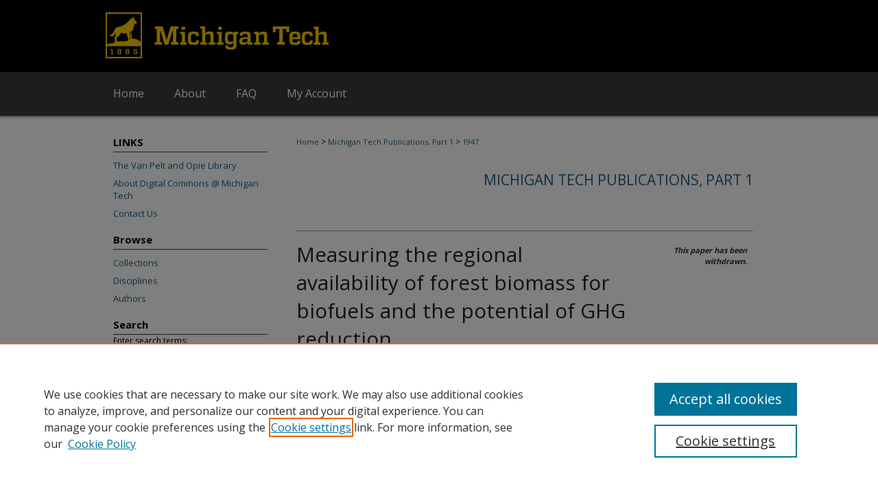

--- FILE ---
content_type: text/html; charset=UTF-8
request_url: https://digitalcommons.mtu.edu/michigantech-p/1947/
body_size: 6115
content:

<!DOCTYPE html>
<html lang="en">
<head><!-- inj yui3-seed: --><script type='text/javascript' src='//cdnjs.cloudflare.com/ajax/libs/yui/3.6.0/yui/yui-min.js'></script><script type='text/javascript' src='//ajax.googleapis.com/ajax/libs/jquery/1.10.2/jquery.min.js'></script><!-- Adobe Analytics --><script type='text/javascript' src='https://assets.adobedtm.com/4a848ae9611a/d0e96722185b/launch-d525bb0064d8.min.js'></script><script type='text/javascript' src=/assets/nr_browser_production.js></script>

<!-- def.1 -->
<meta charset="utf-8">
<meta name="viewport" content="width=device-width">
<title>
"Measuring the regional availability of forest biomass for biofuels and" by Fengli Zhang, Dana Johnson et al.
</title>


<!-- FILE article_meta-tags.inc --><!-- FILE: /srv/sequoia/main/data/assets/site/article_meta-tags.inc -->
<meta itemprop="name" content="Measuring the regional availability of forest biomass for biofuels and the potential of GHG reduction">
<meta property="og:title" content="Measuring the regional availability of forest biomass for biofuels and the potential of GHG reduction">
<meta name="twitter:title" content="Measuring the regional availability of forest biomass for biofuels and the potential of GHG reduction">
<meta property="article:author" content="Fengli Zhang">
<meta name="author" content="Fengli Zhang">
<meta property="article:author" content="Dana Johnson">
<meta name="author" content="Dana Johnson">
<meta property="article:author" content="Jinjiang Wang">
<meta name="author" content="Jinjiang Wang">
<meta property="article:author" content="Shuhai Liu">
<meta name="author" content="Shuhai Liu">
<meta property="article:author" content="Shimin Zhang">
<meta name="author" content="Shimin Zhang">
<meta name="robots" content="noodp, noydir">
<meta name="description" content="Forest biomass is an important resource for producing bioenergy and reducing greenhouse gas (GHG) emissions. The State of Michigan in the United States (U.S.) is one region recognized for its high potential of supplying forest biomass; however, the long-term availability of timber harvests and the associated harvest residues from this area has not been fully explored. In this study time trend analyses was employed for long term timber assessment and developed mathematical models for harvest residue estimation, as well as the implications of use for ethanol. The GHG savings potential of ethanol over gasoline was also modeled. The methods were applied in Michigan under scenarios of different harvest solutions, harvest types, transportation distances, conversion technologies, and higher heating values over a 50-year period. Our results indicate that the study region has the potential to supply 0.75–1.4 Megatonnes (Mt) dry timber annually and less than 0.05 Mt of dry residue produced from these harvests. This amount of forest biomass could generate 0.15–1.01 Mt of ethanol, which contains 0.68–17.32 GJ of energy. The substitution of ethanol for gasoline as transportation fuel has potential to reduce emissions by 0.043–1.09 Mt CO2eq annually. The developed method is generalizable in other similar regions of different countries for bioenergy related analyses.">
<meta itemprop="description" content="Forest biomass is an important resource for producing bioenergy and reducing greenhouse gas (GHG) emissions. The State of Michigan in the United States (U.S.) is one region recognized for its high potential of supplying forest biomass; however, the long-term availability of timber harvests and the associated harvest residues from this area has not been fully explored. In this study time trend analyses was employed for long term timber assessment and developed mathematical models for harvest residue estimation, as well as the implications of use for ethanol. The GHG savings potential of ethanol over gasoline was also modeled. The methods were applied in Michigan under scenarios of different harvest solutions, harvest types, transportation distances, conversion technologies, and higher heating values over a 50-year period. Our results indicate that the study region has the potential to supply 0.75–1.4 Megatonnes (Mt) dry timber annually and less than 0.05 Mt of dry residue produced from these harvests. This amount of forest biomass could generate 0.15–1.01 Mt of ethanol, which contains 0.68–17.32 GJ of energy. The substitution of ethanol for gasoline as transportation fuel has potential to reduce emissions by 0.043–1.09 Mt CO2eq annually. The developed method is generalizable in other similar regions of different countries for bioenergy related analyses.">
<meta name="twitter:description" content="Forest biomass is an important resource for producing bioenergy and reducing greenhouse gas (GHG) emissions. The State of Michigan in the United States (U.S.) is one region recognized for its high potential of supplying forest biomass; however, the long-term availability of timber harvests and the associated harvest residues from this area has not been fully explored. In this study time trend analyses was employed for long term timber assessment and developed mathematical models for harvest residue estimation, as well as the implications of use for ethanol. The GHG savings potential of ethanol over gasoline was also modeled. The methods were applied in Michigan under scenarios of different harvest solutions, harvest types, transportation distances, conversion technologies, and higher heating values over a 50-year period. Our results indicate that the study region has the potential to supply 0.75–1.4 Megatonnes (Mt) dry timber annually and less than 0.05 Mt of dry residue produced from these harvests. This amount of forest biomass could generate 0.15–1.01 Mt of ethanol, which contains 0.68–17.32 GJ of energy. The substitution of ethanol for gasoline as transportation fuel has potential to reduce emissions by 0.043–1.09 Mt CO2eq annually. The developed method is generalizable in other similar regions of different countries for bioenergy related analyses.">
<meta property="og:description" content="Forest biomass is an important resource for producing bioenergy and reducing greenhouse gas (GHG) emissions. The State of Michigan in the United States (U.S.) is one region recognized for its high potential of supplying forest biomass; however, the long-term availability of timber harvests and the associated harvest residues from this area has not been fully explored. In this study time trend analyses was employed for long term timber assessment and developed mathematical models for harvest residue estimation, as well as the implications of use for ethanol. The GHG savings potential of ethanol over gasoline was also modeled. The methods were applied in Michigan under scenarios of different harvest solutions, harvest types, transportation distances, conversion technologies, and higher heating values over a 50-year period. Our results indicate that the study region has the potential to supply 0.75–1.4 Megatonnes (Mt) dry timber annually and less than 0.05 Mt of dry residue produced from these harvests. This amount of forest biomass could generate 0.15–1.01 Mt of ethanol, which contains 0.68–17.32 GJ of energy. The substitution of ethanol for gasoline as transportation fuel has potential to reduce emissions by 0.043–1.09 Mt CO2eq annually. The developed method is generalizable in other similar regions of different countries for bioenergy related analyses.">
<meta name="keywords" content="timber, harvest residues, ethanol, GHG savings, Michigan">
<link rel="license" href="http://creativecommons.org/licenses/by/4.0/">
<meta name="bepress_citation_journal_title" content="Energies">
<meta name="bepress_citation_firstpage" content="198">
<meta name="bepress_citation_author" content="Zhang, Fengli">
<meta name="bepress_citation_author_institution" content="China University of Petroleum">
<meta name="bepress_citation_author" content="Johnson, Dana">
<meta name="bepress_citation_author_institution" content="Michigan Technological University">
<meta name="bepress_citation_author" content="Wang, Jinjiang">
<meta name="bepress_citation_author_institution" content="China University of Petroleum">
<meta name="bepress_citation_author" content="Liu, Shuhai">
<meta name="bepress_citation_author_institution" content="China University of Petroleum">
<meta name="bepress_citation_author" content="Zhang, Shimin">
<meta name="bepress_citation_author_institution" content="China University of Petroleum">
<meta name="bepress_citation_title" content="Measuring the regional availability of forest biomass for biofuels and the potential of GHG reduction">
<meta name="bepress_citation_date" content="2018">
<meta name="bepress_citation_volume" content="11">
<meta name="bepress_citation_issue" content="1">
<!-- FILE: /srv/sequoia/main/data/assets/site/ir_download_link.inc -->
<!-- FILE: /srv/sequoia/main/data/assets/site/article_meta-tags.inc (cont) -->
<meta name="bepress_citation_abstract_html_url" content="https://digitalcommons.mtu.edu/michigantech-p/1947">
<meta name="bepress_citation_doi" content="10.3390/en11010198">
<meta name="bepress_citation_online_date" content="2020/6/17">
<meta name="viewport" content="width=device-width">
<!-- Additional Twitter data -->
<meta name="twitter:card" content="summary">
<!-- Additional Open Graph data -->
<meta property="og:type" content="article">
<meta property="og:url" content="https://digitalcommons.mtu.edu/michigantech-p/1947">
<meta property="og:site_name" content="Digital Commons @ Michigan Tech">




<!-- FILE: article_meta-tags.inc (cont) -->
<meta name="bepress_is_article_cover_page" content="1">


<!-- sh.1 -->
<link rel="stylesheet" href="/ir-style.css" type="text/css" media="screen">
<link rel="stylesheet" href="/ir-custom.css" type="text/css" media="screen">
<link rel="stylesheet" href="../ir-custom.css" type="text/css" media="screen">
<link rel="stylesheet" href="/ir-local.css" type="text/css" media="screen">
<link rel="stylesheet" href="../ir-local.css" type="text/css" media="screen">
<link rel="stylesheet" href="/ir-print.css" type="text/css" media="print">
<link type="text/css" rel="stylesheet" href="/assets/floatbox/floatbox.css">
<link rel="alternate" type="application/rss+xml" title="Site Feed" href="/recent.rss">
<link rel="shortcut icon" href="/favicon.ico" type="image/x-icon">
<!--[if IE]>
<link rel="stylesheet" href="/ir-ie.css" type="text/css" media="screen">
<![endif]-->

<!-- JS  -->
<script type="text/javascript" src="/assets/jsUtilities.js"></script>
<script type="text/javascript" src="/assets/footnoteLinks.js"></script>
<script type="text/javascript" src="/assets/scripts/yui-init.pack.js"></script>
<script type="text/javascript" src="/assets/scripts/bepress-init.debug.js"></script>
<script type="text/javascript" src="/assets/scripts/JumpListYUI.pack.js"></script>

<!-- end sh.1 -->




<script type="text/javascript">var pageData = {"page":{"environment":"prod","productName":"bpdg","language":"en","name":"ir_series:article","businessUnit":"els:rp:st"},"visitor":{}};</script>

</head>
<body id="geo-series">
<!-- FILE /srv/sequoia/main/data/digitalcommons.mtu.edu/assets/header.pregen --><!-- FILE: /srv/sequoia/main/data/assets/site/mobile_nav.inc --><!--[if !IE]>-->
<script src="/assets/scripts/dc-mobile/dc-responsive-nav.js"></script>

<header id="mobile-nav" class="nav-down device-fixed-height" style="visibility: hidden;">
  
  
  <nav class="nav-collapse">
    <ul>
      <li class="menu-item active device-fixed-width"><a href="https://digitalcommons.mtu.edu" title="Home" data-scroll >Home</a></li>
      <li class="menu-item device-fixed-width"><a href="https://digitalcommons.mtu.edu/do/search/advanced/" title="Search" data-scroll ><i class="icon-search"></i> Search</a></li>
      <li class="menu-item device-fixed-width"><a href="https://digitalcommons.mtu.edu/communities.html" title="Browse" data-scroll >Browse Collections</a></li>
      <li class="menu-item device-fixed-width"><a href="/cgi/myaccount.cgi?context=michigantech-p" title="My Account" data-scroll >My Account</a></li>
      <li class="menu-item device-fixed-width"><a href="https://digitalcommons.mtu.edu/about.html" title="About" data-scroll >About</a></li>
      <li class="menu-item device-fixed-width"><a href="https://network.bepress.com" title="Digital Commons Network" data-scroll ><img width="16" height="16" alt="DC Network" style="vertical-align:top;" src="/assets/md5images/8e240588cf8cd3a028768d4294acd7d3.png"> Digital Commons Network™</a></li>
    </ul>
  </nav>
</header>

<script src="/assets/scripts/dc-mobile/dc-mobile-nav.js"></script>
<!--<![endif]-->
<!-- FILE: /srv/sequoia/main/data/digitalcommons.mtu.edu/assets/header.pregen (cont) -->



<div id="mtu">
	<div id="container">
		<a href="#main" class="skiplink" accesskey="2" >Skip to main content</a>

					
			<div id="header">
				<a href="https://digitalcommons.mtu.edu" id="banner_link" title="Digital Commons @ Michigan Tech" >
					<img id="banner_image" alt="Digital Commons @ Michigan Tech" width='980' height='105' src="/assets/md5images/691892e835cfc953949493650c86906f.png">
				</a>	
				
			</div>
					
			<div id="navigation">
				<!-- FILE: /srv/sequoia/main/data/assets/site/ir_navigation.inc --><div id="tabs" role="navigation" aria-label="Main"><ul><li id="tabone"><a href="https://digitalcommons.mtu.edu" title="Home" ><span>Home</span></a></li><li id="tabtwo"><a href="https://digitalcommons.mtu.edu/about.html" title="About" ><span>About</span></a></li><li id="tabthree"><a href="https://digitalcommons.mtu.edu/faq.html" title="FAQ" ><span>FAQ</span></a></li><li id="tabfour"><a href="https://digitalcommons.mtu.edu/cgi/myaccount.cgi?context=michigantech-p  " title="My Account" ><span>My Account</span></a></li></ul></div>


<!-- FILE: /srv/sequoia/main/data/digitalcommons.mtu.edu/assets/header.pregen (cont) -->
			</div>
		

		<div id="wrapper">
			<div id="content">
				<div id="main" class="text">

<script type="text/javascript" src="/assets/floatbox/floatbox.js"></script>  
<!-- FILE: /srv/sequoia/main/data/assets/site/article_pager.inc -->

<div id="breadcrumb"><ul id="pager">


<li>&nbsp;</li></ul><div class="crumbs"><!-- FILE: /srv/sequoia/main/data/assets/site/ir_breadcrumb.inc -->

<div class="crumbs" role="navigation" aria-label="Breadcrumb">
	<p>
	
	
			<a href="https://digitalcommons.mtu.edu" class="ignore" >Home</a>
	
	
	
	
	
	
	
	
	
	
	 <span aria-hidden="true">&gt;</span> 
		<a href="https://digitalcommons.mtu.edu/michigantech-p" class="ignore" >Michigan Tech Publications, Part 1</a>
	
	
	
	
	
	 <span aria-hidden="true">&gt;</span> 
		<a href="https://digitalcommons.mtu.edu/michigantech-p/1947" class="ignore" aria-current="page" >1947</a>
	
	
	
	</p>
</div>


<!-- FILE: /srv/sequoia/main/data/assets/site/article_pager.inc (cont) --></div>
</div>
<!-- FILE: /srv/sequoia/main/data/assets/site/ir_series/article/index.html (cont) -->
<!-- FILE: /srv/sequoia/main/data/assets/site/ir_series/article/article_info.inc --><!-- FILE: /srv/sequoia/main/data/assets/site/openurl.inc -->

























<!-- FILE: /srv/sequoia/main/data/assets/site/ir_series/article/article_info.inc (cont) -->
<!-- FILE: /srv/sequoia/main/data/assets/site/ir_download_link.inc -->








	
	


<!-- FILE: /srv/sequoia/main/data/assets/site/ir_series/article/article_info.inc (cont) -->
<!-- FILE: /srv/sequoia/main/data/assets/site/ir_series/article/ir_article_header.inc -->


<div id="series-header">
<!-- FILE: /srv/sequoia/main/data/assets/site/ir_series/ir_series_logo.inc -->



 





<!-- FILE: /srv/sequoia/main/data/assets/site/ir_series/article/ir_article_header.inc (cont) --><h2 id="series-title"><a href="https://digitalcommons.mtu.edu/michigantech-p" >Michigan Tech Publications, Part 1</a></h2></div>
<div style="clear: both">&nbsp;</div>

<div id="sub">
<div id="alpha">
<!-- FILE: /srv/sequoia/main/data/assets/site/ir_series/article/article_info.inc (cont) --><!-- FILE: /srv/sequoia/main/data/assets/site/ir_series/article/ir_withdrawn_article.inc --><!-- FILE: /srv/sequoia/main/data/assets/site/ir_series/article/ir_article_title.inc --><h1>Measuring the regional availability of forest biomass for biofuels and the potential of GHG reduction</h1><!-- FILE: /srv/sequoia/main/data/assets/site/ir_series/article/ir_withdrawn_article.inc (cont) --> <!-- FILE: /srv/sequoia/main/data/assets/site/ir_series/article/ir_article_author.inc --><p class="author"><a href='https://digitalcommons.mtu.edu/do/search/?q=author%3A%22Fengli%20Zhang%22&start=0&context=3585549' ><strong>Fengli Zhang</strong>, <em>China University of Petroleum</em></a><br> <a href='https://digitalcommons.mtu.edu/do/search/?q=%28author%3A%22Dana%20Johnson%22%20AND%20-bp_author_id%3A%5B%2A%20TO%20%2A%5D%29%20OR%20bp_author_id%3A%28%22cd6fe27d-8c69-4c11-a846-1a6c956588ec%22%29&start=0&context=3585549' ><strong>Dana Johnson</strong>, <em>Michigan Technological University</em></a><br> <a href='https://digitalcommons.mtu.edu/do/search/?q=author%3A%22Jinjiang%20Wang%22&start=0&context=3585549' ><strong>Jinjiang Wang</strong>, <em>China University of Petroleum</em></a><br> <a href='https://digitalcommons.mtu.edu/do/search/?q=author%3A%22Shuhai%20Liu%22&start=0&context=3585549' ><strong>Shuhai Liu</strong>, <em>China University of Petroleum</em></a><br> <a href='https://digitalcommons.mtu.edu/do/search/?q=author%3A%22Shimin%20Zhang%22&start=0&context=3585549' ><strong>Shimin Zhang</strong>, <em>China University of Petroleum</em></a><br> </p><!-- FILE: /srv/sequoia/main/data/assets/site/ir_series/article/ir_withdrawn_article.inc (cont) --> <p class="comments"><p>© 2018 by the authors. Licensee MDPI, Basel, Switzerland. This article is an open access article distributed under the terms and conditions of the Creative Commons Attribution (CC BY) license (http://creativecommons.org/licenses/by/4.0/). Publisher’s version of record: <a href="https://doi.org/10.3390/en11010198" >https://doi.org/10.3390/en11010198</a></p></p> <h4>Abstract</h4> <p>Forest biomass is an important resource for producing bioenergy and reducing greenhouse gas (GHG) emissions. The State of Michigan in the United States (U.S.) is one region recognized for its high potential of supplying forest biomass; however, the long-term availability of timber harvests and the associated harvest residues from this area has not been fully explored. In this study time trend analyses was employed for long term timber assessment and developed mathematical models for harvest residue estimation, as well as the implications of use for ethanol. The GHG savings potential of ethanol over gasoline was also modeled. The methods were applied in Michigan under scenarios of different harvest solutions, harvest types, transportation distances, conversion technologies, and higher heating values over a 50-year period. Our results indicate that the study region has the potential to supply 0.75–1.4 Megatonnes (Mt) dry timber annually and less than 0.05 Mt of dry residue produced from these harvests. This amount of forest biomass could generate 0.15–1.01 Mt of ethanol, which contains 0.68–17.32 GJ of energy. The substitution of ethanol for gasoline as transportation fuel has potential to reduce emissions by 0.043–1.09 Mt CO<sub>2eq</sub> annually. The developed method is generalizable in other similar regions of different countries for bioenergy related analyses.</p> </div> <div id="beta"> <div class="articleInfo"> </div> <div class="articleInfo"> <em>This paper has been withdrawn.</em></div> </div> </div> 
<!-- FILE: /srv/sequoia/main/data/assets/site/ir_series/article/article_info.inc (cont) -->
<div class='clear'>&nbsp;</div>
<!-- FILE: /srv/sequoia/main/data/assets/site/ir_article_custom_fields.inc -->

<!-- FILE: /srv/sequoia/main/data/assets/site/ir_series/article/article_info.inc (cont) -->

<!-- FILE: /srv/sequoia/main/data/assets/site/ir_series/article/index.html (cont) -->
<!-- FILE /srv/sequoia/main/data/assets/site/footer.pregen --></div>
	<div class="verticalalign">&nbsp;</div>
	<div class="clear">&nbsp;</div>

</div>

	<div id="sidebar" role="complementary">
	<!-- FILE: /srv/sequoia/main/data/assets/site/ir_sidebar_7_8.inc -->

		



	<!-- FILE: /srv/sequoia/main/data/assets/site/ir_sidebar_sort_bsa.inc --><!-- FILE: /srv/sequoia/main/data/digitalcommons.mtu.edu/assets/ir_sidebar_custom_upper_7_8.inc -->

<div id="sb-custom-upper">
	<h2 class="sb-custom-title">LINKS</h2>
		<ul class="sb-custom-ul">
			<li class="sb-custom-li">
				<a href="http://www.mtu.edu/library/" >The Van Pelt and Opie Library</a>
			</li>
			<li class="sb-custom-li">
				<a href="http://www.mtu.edu/library/about/initiatives/digital-commons/" >About Digital Commons @ Michigan Tech</a>
			</li>
					<li><a href="https://digitalcommons.mtu.edu/contact_us.html" >Contact Us</a></li>
		</ul>
</div>



<!-- FILE: /srv/sequoia/main/data/assets/site/ir_sidebar_sort_bsa.inc (cont) -->
<!-- FILE: /srv/sequoia/main/data/assets/site/ir_sidebar_browse.inc --><h2>Browse</h2>
<ul id="side-browse">


<li class="collections"><a href="https://digitalcommons.mtu.edu/communities.html" title="Browse by Collections" >Collections</a></li>
<li class="discipline-browser"><a href="https://digitalcommons.mtu.edu/do/discipline_browser/disciplines" title="Browse by Disciplines" >Disciplines</a></li>
<li class="author"><a href="https://digitalcommons.mtu.edu/authors.html" title="Browse by Author" >Authors</a></li>


</ul>
<!-- FILE: /srv/sequoia/main/data/assets/site/ir_sidebar_sort_bsa.inc (cont) -->
<!-- FILE: /srv/sequoia/main/data/assets/site/ir_sidebar_custom_middle_7_8.inc --><!-- FILE: /srv/sequoia/main/data/assets/site/ir_sidebar_sort_bsa.inc (cont) -->
<!-- FILE: /srv/sequoia/main/data/assets/site/ir_sidebar_search_7_8.inc --><h2>Search</h2>


	
<form method='get' action='https://digitalcommons.mtu.edu/do/search/' id="sidebar-search">
	<label for="search" accesskey="4">
		Enter search terms:
	</label>
		<div>
			<span class="border">
				<input type="text" name='q' class="search" id="search">
			</span> 
			<input type="submit" value="Search" class="searchbutton" style="font-size:11px;">
		</div>
	<label for="context">
		Select context to search:
	</label> 
		<div>
			<span class="border">
				<select name="fq" id="context">
					
					
						<option value='virtual_ancestor_link:"https://digitalcommons.mtu.edu/michigantech-p"'>in this series</option>
					
					
					
					<option value='virtual_ancestor_link:"https://digitalcommons.mtu.edu"'>in this repository</option>
					<option value='virtual_ancestor_link:"http:/"'>across all repositories</option>
				</select>
			</span>
		</div>
</form>

<p class="advanced">
	
	
		<a href="https://digitalcommons.mtu.edu/do/search/advanced/?fq=virtual_ancestor_link:%22https://digitalcommons.mtu.edu/michigantech-p%22" >
			Advanced Search
		</a>
	
</p>
<!-- FILE: /srv/sequoia/main/data/assets/site/ir_sidebar_sort_bsa.inc (cont) -->
<!-- FILE: /srv/sequoia/main/data/assets/site/ir_sidebar_notify_7_8.inc -->


	<ul id="side-notify">
		<li class="notify">
			<a href="https://digitalcommons.mtu.edu/michigantech-p/announcements.html" title="Email or RSS Notifications" >
				Notify me via email or <acronym title="Really Simple Syndication">RSS</acronym>
			</a>
		</li>
	</ul>



<!-- FILE: /srv/sequoia/main/data/assets/site/urc_badge.inc -->






<!-- FILE: /srv/sequoia/main/data/assets/site/ir_sidebar_notify_7_8.inc (cont) -->

<!-- FILE: /srv/sequoia/main/data/assets/site/ir_sidebar_sort_bsa.inc (cont) -->
<!-- FILE: /srv/sequoia/main/data/digitalcommons.mtu.edu/assets/ir_sidebar_author_7_8.inc --><h2>Author Corner</h2>




	<ul id="side-author">
		<li class="faq">
			<a href="https://digitalcommons.mtu.edu/faq.html" title="Author FAQ" >
				Author FAQ
			</a>
		</li>
		
		

		<li class="sb-custom">
			<a href="https://digitalcommons.mtu.edu/dc_information/1" title="Content Policy" >
				Content Policy
			</a>
		</li>

		
		
	</ul>
<!-- FILE: /srv/sequoia/main/data/assets/site/ir_sidebar_sort_bsa.inc (cont) -->
<!-- FILE: /srv/sequoia/main/data/assets/site/ir_sidebar_custom_lower_7_8.inc --><!-- FILE: /srv/sequoia/main/data/assets/site/ir_sidebar_homepage_links_7_8.inc --><h2>Links</h2>
	<ul id="homepage-links">
		<li class="sb-homepage">
			
				<a href="mtu.edu" title="michigantech-p Home Page" >
						Michigan Technological University homepage
				</a>
			
			
			
		</li>
	</ul>


<!-- FILE: /srv/sequoia/main/data/assets/site/ir_sidebar_custom_lower_7_8.inc (cont) -->
	



<!-- FILE: /srv/sequoia/main/data/assets/site/ir_sidebar_sort_bsa.inc (cont) -->
<!-- FILE: /srv/sequoia/main/data/assets/site/ir_sidebar_sw_links_7_8.inc -->

	
		
	


	<!-- FILE: /srv/sequoia/main/data/assets/site/ir_sidebar_sort_bsa.inc (cont) -->

<!-- FILE: /srv/sequoia/main/data/assets/site/ir_sidebar_geolocate.inc --><!-- FILE: /srv/sequoia/main/data/assets/site/ir_geolocate_enabled_and_displayed.inc -->

<!-- FILE: /srv/sequoia/main/data/assets/site/ir_sidebar_geolocate.inc (cont) -->

<!-- FILE: /srv/sequoia/main/data/assets/site/ir_sidebar_sort_bsa.inc (cont) -->
<!-- FILE: /srv/sequoia/main/data/assets/site/ir_sidebar_custom_lowest_7_8.inc -->


<!-- FILE: /srv/sequoia/main/data/assets/site/ir_sidebar_sort_bsa.inc (cont) -->
<!-- FILE: /srv/sequoia/main/data/assets/site/ir_sidebar_7_8.inc (cont) -->

<!-- FILE: /srv/sequoia/main/data/assets/site/footer.pregen (cont) -->
	<div class="verticalalign">&nbsp;</div>
	</div>

</div>

<!-- FILE: /srv/sequoia/main/data/assets/site/ir_footer_content.inc --><div id="footer" role="contentinfo">
	
	
	<!-- FILE: /srv/sequoia/main/data/assets/site/ir_bepress_logo.inc --><div id="bepress">

<a href="https://www.elsevier.com/solutions/digital-commons" title="Elsevier - Digital Commons" >
	<em>Elsevier - Digital Commons</em>
</a>

</div>
<!-- FILE: /srv/sequoia/main/data/assets/site/ir_footer_content.inc (cont) -->
	<p>
		<a href="https://digitalcommons.mtu.edu" title="Home page" accesskey="1" >Home</a> | 
		<a href="https://digitalcommons.mtu.edu/about.html" title="About" >About</a> | 
		<a href="https://digitalcommons.mtu.edu/faq.html" title="FAQ" >FAQ</a> | 
		<a href="/cgi/myaccount.cgi?context=michigantech-p" title="My Account Page" accesskey="3" >My Account</a> | 
		<a href="https://digitalcommons.mtu.edu/accessibility.html" title="Accessibility Statement" accesskey="0" >Accessibility Statement</a>
	</p>
	<p>
	
	
		<a class="secondary-link" href="https://www.elsevier.com/legal/privacy-policy" title="Privacy Policy" >Privacy</a>
	
		<a class="secondary-link" href="https://www.elsevier.com/legal/elsevier-website-terms-and-conditions" title="Copyright Policy" >Copyright</a>	
	</p> 
	
</div>

<!-- FILE: /srv/sequoia/main/data/assets/site/footer.pregen (cont) -->

</div>
</div>

<!-- FILE: /srv/sequoia/main/data/digitalcommons.mtu.edu/assets/ir_analytics.inc --><!-- Google tag (gtag.js) --> <script async src="https://www.googletagmanager.com/gtag/js?id=G-J721TQVXD1"></script> <script> window.dataLayer = window.dataLayer || []; function gtag(){dataLayer.push(arguments);} gtag('js', new Date()); gtag('config', 'G-J721TQVXD1'); </script><!-- FILE: /srv/sequoia/main/data/assets/site/footer.pregen (cont) -->

<script type='text/javascript' src='/assets/scripts/bpbootstrap-20160726.pack.js'></script><script type='text/javascript'>BPBootstrap.init({appendCookie:''})</script></body></html>
